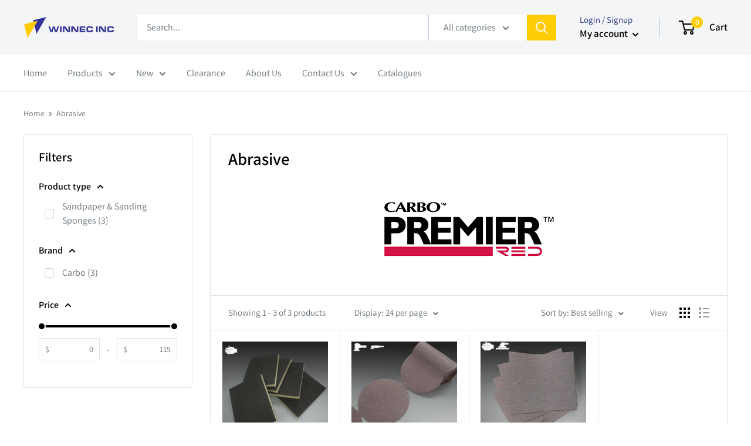

--- FILE ---
content_type: text/javascript
request_url: https://winnecinc.com/cdn/shop/t/15/assets/custom.js?v=102476495355921946141668060408
body_size: -676
content:
//# sourceMappingURL=/cdn/shop/t/15/assets/custom.js.map?v=102476495355921946141668060408
